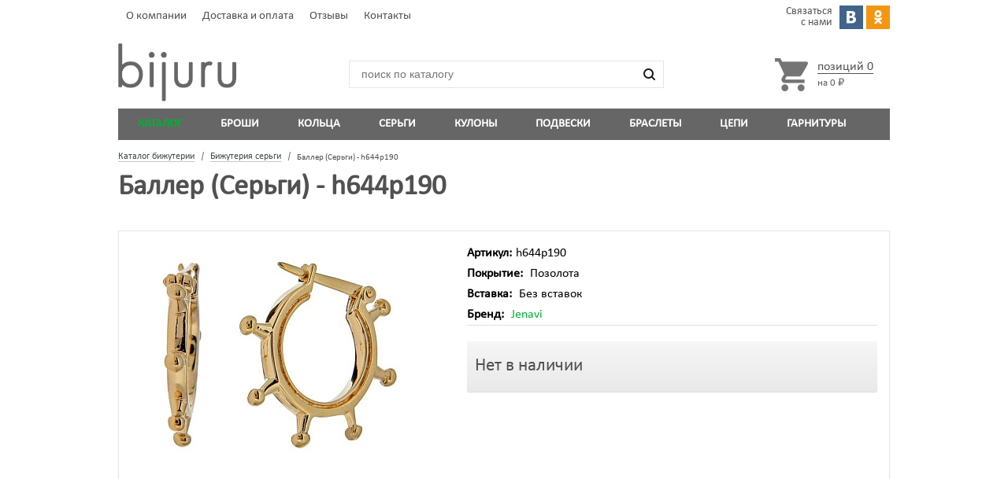

--- FILE ---
content_type: text/html; charset=UTF-8
request_url: https://bijuru.com/catalog/baller-sergi-h644p190/
body_size: 10552
content:
<!DOCTYPE html>
<html xmlns="http://www.w3.org/1999/xhtml" xml:lang="ru" lang="ru">
<head>	
	<meta http-equiv="X-UA-Compatible" content="IE=edge" />
	<meta name="SKYPE_TOOLBAR" content="SKYPE_TOOLBAR_PARSER_COMPATIBLE" />
	<meta name="viewport" content="width=device-width, initial-scale=1, maximum-scale=1">
	<link rel="shortcut icon" type="image/x-icon" href="/bitrix/templates/bijuru_v2.0/favicon.ico" />
		<link rel="amphtml" href="https://bijuru.com/amp/catalog/baller-sergi-h644p190/">
								<meta name="description" content="Интернет-магазин Bijuru предлагает купить Баллер (Серьги) серьги с доставкой по России. Артикул - h644p190 Гарантия лучшей цены." />
<link href="/bitrix/css/sam.ord/tools.css?17288911101415" type="text/css"  rel="stylesheet" />
<link href="https://cdn.jsdelivr.net/jquery.suggestions/17.2/css/suggestions.css" type="text/css"  rel="stylesheet" />
<link href="/bitrix/cache/css/s3/bijuru_v2.0/template_5a76a04981eda49cf2d0f7a668c7f327/template_5a76a04981eda49cf2d0f7a668c7f327_v1.css?176414903482952" type="text/css"  data-template-style="true" rel="stylesheet" />
<script>if(!window.BX)window.BX={};if(!window.BX.message)window.BX.message=function(mess){if(typeof mess==='object'){for(let i in mess) {BX.message[i]=mess[i];} return true;}};</script>
<script>(window.BX||top.BX).message({"JS_CORE_LOADING":"Загрузка...","JS_CORE_NO_DATA":"- Нет данных -","JS_CORE_WINDOW_CLOSE":"Закрыть","JS_CORE_WINDOW_EXPAND":"Развернуть","JS_CORE_WINDOW_NARROW":"Свернуть в окно","JS_CORE_WINDOW_SAVE":"Сохранить","JS_CORE_WINDOW_CANCEL":"Отменить","JS_CORE_WINDOW_CONTINUE":"Продолжить","JS_CORE_H":"ч","JS_CORE_M":"м","JS_CORE_S":"с","JSADM_AI_HIDE_EXTRA":"Скрыть лишние","JSADM_AI_ALL_NOTIF":"Показать все","JSADM_AUTH_REQ":"Требуется авторизация!","JS_CORE_WINDOW_AUTH":"Войти","JS_CORE_IMAGE_FULL":"Полный размер"});</script>

<script src="/bitrix/js/main/core/core.js?1757019152511455"></script>

<script>BX.Runtime.registerExtension({"name":"main.core","namespace":"BX","loaded":true});</script>
<script>BX.setJSList(["\/bitrix\/js\/main\/core\/core_ajax.js","\/bitrix\/js\/main\/core\/core_promise.js","\/bitrix\/js\/main\/polyfill\/promise\/js\/promise.js","\/bitrix\/js\/main\/loadext\/loadext.js","\/bitrix\/js\/main\/loadext\/extension.js","\/bitrix\/js\/main\/polyfill\/promise\/js\/promise.js","\/bitrix\/js\/main\/polyfill\/find\/js\/find.js","\/bitrix\/js\/main\/polyfill\/includes\/js\/includes.js","\/bitrix\/js\/main\/polyfill\/matches\/js\/matches.js","\/bitrix\/js\/ui\/polyfill\/closest\/js\/closest.js","\/bitrix\/js\/main\/polyfill\/fill\/main.polyfill.fill.js","\/bitrix\/js\/main\/polyfill\/find\/js\/find.js","\/bitrix\/js\/main\/polyfill\/matches\/js\/matches.js","\/bitrix\/js\/main\/polyfill\/core\/dist\/polyfill.bundle.js","\/bitrix\/js\/main\/core\/core.js","\/bitrix\/js\/main\/polyfill\/intersectionobserver\/js\/intersectionobserver.js","\/bitrix\/js\/main\/lazyload\/dist\/lazyload.bundle.js","\/bitrix\/js\/main\/polyfill\/core\/dist\/polyfill.bundle.js","\/bitrix\/js\/main\/parambag\/dist\/parambag.bundle.js"]);
</script>
<script>BX.Runtime.registerExtension({"name":"sam.ord.tippy","namespace":"window","loaded":true});</script>
<script>(window.BX||top.BX).message({"LANGUAGE_ID":"ru","FORMAT_DATE":"DD.MM.YYYY","FORMAT_DATETIME":"DD.MM.YYYY HH:MI:SS","COOKIE_PREFIX":"BITRIX_SM","SERVER_TZ_OFFSET":"10800","UTF_MODE":"Y","SITE_ID":"s3","SITE_DIR":"\/","USER_ID":"","SERVER_TIME":1769771389,"USER_TZ_OFFSET":0,"USER_TZ_AUTO":"Y","bitrix_sessid":"9b638771456609b8a36e923ef4853798"});</script>


<script src="/bitrix/js/sam.ord/tools.js?17063451142591"></script>
<script>BX.setJSList(["\/bitrix\/templates\/bijuru_v2.0\/js\/jquery-1.10.1.min.js","\/bitrix\/components\/bitrix\/search.title\/script.js"]);</script>
<script>BX.setCSSList(["\/bitrix\/templates\/bijuru_v2.0\/js\/fancybox\/jquery.fancybox-1.3.1.css","\/bitrix\/templates\/bijuru_v2.0\/js\/slick\/slick.css","\/bitrix\/templates\/bijuru_v2.0\/css\/project.css","\/bitrix\/templates\/bijuru_v2.0\/css\/media.css","\/bitrix\/templates\/bijuru_v2.0\/components\/bitrix\/search.title\/visual1\/style.css"]);</script>
<script>
					(function () {
						"use strict";

						var counter = function ()
						{
							var cookie = (function (name) {
								var parts = ("; " + document.cookie).split("; " + name + "=");
								if (parts.length == 2) {
									try {return JSON.parse(decodeURIComponent(parts.pop().split(";").shift()));}
									catch (e) {}
								}
							})("BITRIX_CONVERSION_CONTEXT_s3");

							if (cookie && cookie.EXPIRE >= BX.message("SERVER_TIME"))
								return;

							var request = new XMLHttpRequest();
							request.open("POST", "/bitrix/tools/conversion/ajax_counter.php", true);
							request.setRequestHeader("Content-type", "application/x-www-form-urlencoded");
							request.send(
								"SITE_ID="+encodeURIComponent("s3")+
								"&sessid="+encodeURIComponent(BX.bitrix_sessid())+
								"&HTTP_REFERER="+encodeURIComponent(document.referrer)
							);
						};

						if (window.frameRequestStart === true)
							BX.addCustomEvent("onFrameDataReceived", counter);
						else
							BX.ready(counter);
					})();
				</script>
<meta name="robots" content="noindex,nofollow">
<link rel="canonical" href="https://bijuru.com/catalog/baller-sergi-h644p190/">



<script  src="/bitrix/cache/js/s3/bijuru_v2.0/template_5407bd1b9d7be4a8c14f527e30dffbe6/template_5407bd1b9d7be4a8c14f527e30dffbe6_v1.js?1764149034104207"></script>

	<title>Купить Баллер (Серьги) серьги в интернет-магазине бижутерии bijuru.com, артикул: h644p190</title>
	<script type="text/javascript">!function(){var t=document.createElement("script");t.type="text/javascript",t.async=!0,t.src="https://vk.com/js/api/openapi.js?160",t.onload=function(){VK.Retargeting.Init("VK-RTRG-158080-brSXa"),VK.Retargeting.Hit()},document.head.appendChild(t)}();</script><noscript><img src="https://vk.com/rtrg?p=VK-RTRG-158080-brSXa" style="position:fixed; left:-999px;" alt=""/></noscript>
<!-- Google Tag Manager -->
<script>(function(w,d,s,l,i){w[l]=w[l]||[];w[l].push({'gtm.start':
new Date().getTime(),event:'gtm.js'});var f=d.getElementsByTagName(s)[0],
j=d.createElement(s),dl=l!='dataLayer'?'&l='+l:'';j.async=true;j.src=
'https://www.googletagmanager.com/gtm.js?id='+i+dl;f.parentNode.insertBefore(j,f);
})(window,document,'script','dataLayer','GTM-MJFTH6');</script>
<!-- End Google Tag Manager -->	
	<!-- Yandex.Metrika counter -->
<script type="text/javascript" >
   (function(m,e,t,r,i,k,a){m[i]=m[i]||function(){(m[i].a=m[i].a||[]).push(arguments)};
   m[i].l=1*new Date();k=e.createElement(t),a=e.getElementsByTagName(t)[0],k.async=1,k.src=r,a.parentNode.insertBefore(k,a)})
   (window, document, "script", "https://mc.yandex.ru/metrika/tag.js", "ym");

   ym(31073056, "init", {
        clickmap:true,
        trackLinks:true,
        accurateTrackBounce:true,
        webvisor:true,
        trackHash:true,
        ecommerce:"dataLayer"
   });
</script>
<noscript><div><img src="https://mc.yandex.ru/watch/31073056" style="position:absolute; left:-9999px;" alt="" /></div></noscript>
<!-- /Yandex.Metrika counter -->	
	</head>
<body>
<!-- Google Tag Manager (noscript) -->
<noscript><iframe src="https://www.googletagmanager.com/ns.html?id=GTM-MJFTH6"
height="0" width="0" style="display:none;visibility:hidden"></iframe></noscript>
<!-- End Google Tag Manager (noscript) -->
<script>
window.ecomm_pagetype = "other";
window.vk_pagetype = "view_other";
</script>
	<script>
	window.ecomm_pagetype = "category";
	window.vk_pagetype = "view_category";
	</script>
	<div id="panel"></div>
<div class="wrapper">
<header class="header">
	<div class="hedlog">
		<div class="headerPersonal">
			<div class="content_nemu">
				<ul class="main-nav">
						<li><a href="/about/" title="О компании">О компании</a></li>
								<li><a href="/delivery/" title="Доставка и оплата">Доставка и оплата</a></li>
								<li><a href="/reviews/" title="Отзывы">Отзывы</a></li>
								<li><a href="/contacts/" title="Контакты">Контакты</a></li>
			</ul>			</div>
			<div class="social-links">
	<span>Связаться с&nbsp;нами</span>
	<a href="https://vk.com/bijuru_shop"><img alt="ВКонтакте" src="/img/vk.png" height="30" width="30"></a>
	<a href="https://ok.ru/bijurucom"><img alt="Одноклассники" src="/img/ok.png" height="30" width="30"></a>
	</div>						
		</div>
		<div class="closer"></div>
		<div class="header_inner">
			<div class="logo"><a class="headerLogo" href="/" title="Главная"><img src="/bitrix/templates/bijuru_v2.0/images/logotip.png" alt="" height="74" width="150"></a></div>
			<div class="search_block">
				<div id="search" class="Serchinput">
	<form action="/catalog/search.php" onsubmit="yaCounter31073056.reachGoal('search'); return true;">
			<input id="title-search-input" type="text" name="q" value="" placeholder="поиск по каталогу" autocomplete="off"/>
			<input type="submit" name="s" value="">
	</form>
</div>
<!--'start_frame_cache_XdqEv1'--><script>
	BX.ready(function(){
		new JCTitleSearch({
			'AJAX_PAGE' : '/catalog/baller-sergi-h644p190/?ELEMENT_CODE=baller-sergi-h644p190',
			'CONTAINER_ID': 'search',
			'INPUT_ID': 'title-search-input',
			'MIN_QUERY_LEN': 2
		});
	});
</script>
<!--'end_frame_cache_XdqEv1'-->			</div>
			<div class="headerCart" id="cart">
				 
<!--'start_frame_cache_FKauiI'--><div class="empty_cart">
	<span class="icon_cart"></span>
	<div class="cart_wrapp">
	<a href="/cart/">
			<span class="pseudo">позиций <span class="total_count">0</span></span>
			</a>
			<br>
		<span class="summ">на 			<span class="total_summ">
			0 ₽			</span>
		</span>
			</div>
</div>
<!--'end_frame_cache_FKauiI'-->						
			</div>
		</div>	
	</div>
	<div class="closer"></div>
	<div class="hedmenu">
			<ul class="menu adaptive">
	<li class="menu_opener"><a>Меню</a><i class="icon"></i></li>
</ul>
<ul class="menu full">
						<li class=" current"><a href="/catalog/" title="Каталог">Каталог</a></li>
								<li class=""><a href="/catalog/brooches/" title="Броши">Броши</a></li>
								<li class=""><a href="/catalog/koltsa/" title="Кольца">Кольца</a></li>
								<li class=""><a href="/catalog/sergi/" title="Серьги">Серьги</a></li>
								<li class=""><a href="/catalog/pendants/" title="Кулоны">Кулоны</a></li>
								<li class=""><a href="/catalog/kole/" title="Подвески">Подвески</a></li>
								<li class=""><a href="/catalog/braslety/" title="Браслеты">Браслеты</a></li>
								<li class=""><a href="/catalog/chain/" title="Цепи">Цепи</a></li>
								<li class=""><a href="/catalog/headset/" title="Гарнитуры">Гарнитуры</a></li>
			</ul>	</div>
</header>
<div class="middle">	
<div class="container">
	 
		<div class="breadnav">
			<div class="breadcrumbs" itemscope itemtype="http://schema.org/BreadcrumbList"><div itemprop="itemListElement" itemscope itemtype="http://schema.org/ListItem">
		<a class="sectionLink" itemprop="item" href="https://bijuru.com/catalog/" title="Каталог бижутерии"><span itemprop="name">Каталог бижутерии</span></a> <span class="breadcrumbsSeparator"></span> 
		<meta itemprop="position" content="0" /></div><div itemprop="itemListElement" itemscope itemtype="http://schema.org/ListItem">
		<a class="sectionLink" itemprop="item" href="https://bijuru.com/catalog/sergi/" title="Бижутерия серьги"><span itemprop="name">Бижутерия серьги</span></a> <span class="breadcrumbsSeparator"></span> 
		<meta itemprop="position" content="1" /></div><div itemprop="itemListElement" itemscope itemtype="http://schema.org/ListItem">
		<a itemprop="item" title="Баллер (Серьги) - h644p190" href="https://bijuru.com/catalog/baller-sergi-h644p190/"><meta itemprop="position" content="2" /><meta itemprop="name" content="Баллер (Серьги) - h644p190" /></a>
		<span class="section">Баллер (Серьги) - h644p190</span></div></div>		</div>
		<div class="closer"></div>
		<div class="contentTitle"><h1>Баллер (Серьги) - h644p190</h1></div>
		<div class="closer"></div>
			<main class="content">			<script>
window.vk_pagetype = "view_product";
</script>
<div class="catalog_detail">
	<div itemscope itemtype = "http://schema.org/Product">
<div class="item_main_info">
	<meta itemprop="name" content="Баллер (Серьги) - h644p190">
	<meta itemprop="description" content="Интернет-магазин Bijuru предлагает купить Баллер (Серьги) серьги с доставкой по России. Артикул - h644p190 Гарантия лучшей цены.">
	<meta itemprop="mpn" content="h644p190">
	<meta itemprop="sku" content="h644p190">
	<div class="item_img">
					<a rel="catalog-detail-images" class="catalog-detail-images" href="/upload/iblock/ce1/37cf91a8_9116_45a9_9405_135581f1ac0f_1fdfc3da_f40a_11e4_bce4_001e671272e9.jpeg" ><img itemprop="image" class="item_img"   src="/upload/resize_cache/iblock/ce1/380_380_0/37cf91a8_9116_45a9_9405_135581f1ac0f_1fdfc3da_f40a_11e4_bce4_001e671272e9.jpeg" alt="фото Jenavi Баллер (Серьги) - (артикул - h644p190)" title="фото Jenavi Баллер (Серьги) - (артикул - h644p190)" /></a>
				</div>								
	<div class="eleminfo" >
		<ul class="goodsprops">
			<li><span><b>Артикул:</b></span><span itemprop="mpn">h644p190</span></li>
							<li> <span><b>Покрытие:</b></span> Позолота </li>
								<li> <span><b>Вставка:</b></span> Без вставок</li>
								<li> <span><b>Бренд:</b></span> <a href="/catalog/jenavi/" class="links"><span itemprop="brand">Jenavi</span></a> </li>
						</ul>
				<div class="buttons_block counter_wrapp"><p>Нет в наличии</p></div>	</div>
	<div class="closer"></div>		
</div>
<div class="closer"></div>	
<div class="tabs_section">
	<ul class="tabs main_tabs">
							<li class=" cur">
				<span>Характеристики</span>
			</li>
							<li class="">
				<span>Отзывы</span>
		</li>
		<li class="">
				<span>Инструкции</span>
		</li>
		<li class="">
				<span>Бесплатная доставка</span>
		</li>
		<li class="">
				<span>Гарантия</span>
		</li>
	</ul>
	<ul class="tabs_content">
							<li class=" cur">
				<div class="props_list">
					<div class="props_list_title">Дополнительные характеристики</div>
												<div class="props_list-options" itemprop="additionalProperty" itemscope="" itemtype="http://schema.org/PropertyValue">
								<div class="char_name" itemprop="name">Коллекция</div>
								<div class="char_dott"></div>
								<div class="char_value" itemprop="value">Морской круиз</div>							</div>
														<div class="props_list-options" itemprop="additionalProperty" itemscope="" itemtype="http://schema.org/PropertyValue">
								<div class="char_name" itemprop="name">Состав</div>
								<div class="char_dott"></div>
								<div class="char_value" itemprop="value">ювелирный сплав</div>							</div>
														<div class="props_list-options" itemprop="additionalProperty" itemscope="" itemtype="http://schema.org/PropertyValue">
								<div class="char_name" itemprop="name">Вес</div>
								<div class="char_dott"></div>
								<div class="char_value" itemprop="value">2 г</div>							</div>
														<div class="props_list-options" itemprop="additionalProperty" itemscope="" itemtype="http://schema.org/PropertyValue">
								<div class="char_name" itemprop="name">Сертификат</div>
								<div class="char_dott"></div>
								<div class="char_value" itemprop="value">сертификация не требуется</div>							</div>
														<div class="props_list-options" itemprop="additionalProperty" itemscope="" itemtype="http://schema.org/PropertyValue">
								<div class="char_name" itemprop="name">Толщина слоя драгметалла</div>
								<div class="char_dott"></div>
								<div class="char_value" itemprop="value">4-10 мкн</div>							</div>
											</div>
			</li>
							<li class="">
			<div class="props_list">
				<article>
	<script type="text/javascript" src="//vk.com/js/api/openapi.js?146"></script>
	<script type="text/javascript">VK.init({apiId: 5897125, onlyWidgets: true});</script>
	<div class="reviews-list" id="vk_comments"></div>
	<script type="text/javascript">VK.Widgets.Comments("vk_comments", {limit: 10, attach: "*"});</script>
</article>	
			</div>
		</li>
		<li class="">
			<div class="props_list">
				<div class="pdf">
					<noindex>
					<a href="/upload/instruction.pdf" target="_blank" rel="nofollow">
						<span class="icon icon-pdf"><img src="/img/pdf.png"></span>
						<span class="title"><span>Рекомендации по уходу за бижутерией</span></span><br>
						<div class="size">PDF,&nbsp;90&nbsp;KB</div>
					</a>
					</noindex>
				</div>
			</div>	
		</li>
		<li class="">
			<div class="props_list">
				<noindex>
				<div class="props_list_title">Доставка – Почтой России, бесплатно</div>
				<div class="detail-text">
					<p>Заказы на сумму от 3000 <span class="currency">₽</span> <b>доставляются бесплатно</b> в любую точку России.</p>
				</div>	
				</noindex>
			</div>
		</li>
		<li class="">
			<div class="props_list">
				<div class="detail-text">
					<div class="props_list_title">Мы обещаем вам...</div>
					<ul class="list_ul">
						<li>Покрытие золотом или серебром</li>
						<li>Гипоаллергенные материалы</li>
						<li>Быстрая доставка и удобные возвраты</li>
						<li>Вернём Вам деньги по первой просьбе</li>
						<li>Проверенные бренды</li>
					</ul>
				</div>	
			</div>
		</li>
	</ul>	
	</div>
</div>
<hr>	
<script type="text/javascript">
<!-- Google Tag Manager - Просмотр товара -->
window.gtmPush = function()
{
	window.dataLayer = window.dataLayer || [];
	window.dataLayer.push({
		"ecommerce": {
			'currencyCode': 'RUB',
			"detail": {
				"products": [{'id':'245397','name':'Баллер (Серьги) - h644p190','price':'707','brand':'Jenavi','category':'Женави/Серьги','quantity':'1'}]
			}
		},
		"event": "gtm-ee-event",
		"gtm-ee-event-category": "Enhanced Ecommerce",
		"gtm-ee-event-action": "Product Details",
		"gtm-ee-event-non-interaction": "False",
	});
	}
window.gtmPush();
// инициализация обработчика после композитного хита
if (window.frameCacheVars !== undefined)
{
	BX.addCustomEvent("onFrameDataReceived" , function(json) {
		window.offersLabel();
		window.checQuantitySKU();
		window.addToCart();
		window.gtmPush();
		window.catalogElementTab();
		window.setQuantityMax();
		window.popups();
		window.catalogBblock();
		window.fRandTimers();
	});
}
</script>	<script>
window.ecomm_pagetype = "";
</script>
<!--'start_frame_cache_OQ3k9P'-->	<div class="catalog_block">
		<div class="props_list_title">Хиты продаж в категории</div>
					<div class="catalog_item_wrapp products_similar">
				<div class="catalog_item" id="bx_3966226736_313077">
					<div class="image">
						<div class="icon-delivery">Доставка бесплатно</div>						<a href="/catalog/laren-sergi-r6643151/" class="thumb">
															<img border="0" src="/upload/resize_cache/iblock/680/wmvg8jebe5fqvctr6673xow1t158lwma/165_165_0/jenavi-laren-sergi-r6643151.jpeg" alt="фото Jenavi Ларен (Серьги) - (артикул - r6643151)" title="фото Jenavi Ларен (Серьги) - (артикул - r6643151)" />						</a>
					</div>

					<div class="item_info">
						<div class="item-title">
							<a href="/catalog/laren-sergi-r6643151/"><span>Серьги Jenavi Ларен c кристаллами Swarovski в черненном серебре</span></a>
						</div>
						<div class="clear"></div>
													<div class="cost clearfix price">
								<div class="price">3 220 ₽</div>							</div>
							<div class="clear"></div>
							<div class="buy-button-block">
																		<form method="post" enctype="multipart/form-data" class="addToBasket">
											<input type="hidden" name="ELEMENT_ID" value="313077" />
											<input type="hidden" name="action" value="ADD2BASKET" />
											<a class="button addToBasketSubmit" href="javascript:void(0);" onclick="arParamsGTSKU(arParams = {'id':'313077','name':'Серьги Jenavi Ларен c кристаллами Swarovski в черненном серебре','price':'3220','brand':'Jenavi','category':'Женави/Серьги','quantity':'1'});" rel="nofollow">В корзину</a>
											<span class="in-basket hidden">
												<a class="button already_in_basket" href="/cart/" rel="nofollow" >В корзине</a>
											</span>
										</form>	
																	</div>
												</div>
				</div>
			</div>			<div class="catalog_item_wrapp products_similar">
				<div class="catalog_item" id="bx_3966226736_303891">
					<div class="image">
												<a href="/catalog/topotun-sergi-e2423190/" class="thumb">
															<img border="0" src="/upload/resize_cache/iblock/46e/165_165_0/f36793fe_2e42_4a35_837e_7b1ef9452746_92493735_f403_11e4_bce4_001e671272e9.jpeg" alt="фото Jenavi Топотун (Серьги) - (артикул - e2423190)" title="фото Jenavi Топотун (Серьги) - (артикул - e2423190)" />						</a>
					</div>

					<div class="item_info">
						<div class="item-title">
							<a href="/catalog/topotun-sergi-e2423190/"><span>Серьги Jenavi Топотун без вставок в черненном серебре</span></a>
						</div>
						<div class="clear"></div>
													<div class="cost clearfix price">
								<div class="price">2 760 ₽</div>							</div>
							<div class="clear"></div>
							<div class="buy-button-block">
																		<form method="post" enctype="multipart/form-data" class="addToBasket">
											<input type="hidden" name="ELEMENT_ID" value="303891" />
											<input type="hidden" name="action" value="ADD2BASKET" />
											<a class="button addToBasketSubmit" href="javascript:void(0);" onclick="arParamsGTSKU(arParams = {'id':'303891','name':'Серьги Jenavi Топотун без вставок в черненном серебре','price':'2760','brand':'Jenavi','category':'Женави/Серьги','quantity':'1'});" rel="nofollow">В корзину</a>
											<span class="in-basket hidden">
												<a class="button already_in_basket" href="/cart/" rel="nofollow" >В корзине</a>
											</span>
										</form>	
																	</div>
												</div>
				</div>
			</div>			<div class="catalog_item_wrapp products_similar">
				<div class="catalog_item" id="bx_3966226736_300438">
					<div class="image">
												<a href="/catalog/lops-yuno-sergi-e5953190/" class="thumb">
															<img border="0" src="/upload/resize_cache/iblock/d15/cb1re3enic2owyvwtm6i94pg0tcahhw8/165_165_0/jenavi-lops-yuno-sergi-e5953190.jpeg" alt="фото Jenavi Лопс Юно (Серьги) - (артикул - e5953190)" title="фото Jenavi Лопс Юно (Серьги) - (артикул - e5953190)" />						</a>
					</div>

					<div class="item_info">
						<div class="item-title">
							<a href="/catalog/lops-yuno-sergi-e5953190/"><span>Серьги Jenavi Лопс Юно без вставок в черненном серебре</span></a>
						</div>
						<div class="clear"></div>
													<div class="cost clearfix price">
								<div class="price">2 875 ₽</div>							</div>
							<div class="clear"></div>
							<div class="buy-button-block">
																		<form method="post" enctype="multipart/form-data" class="addToBasket">
											<input type="hidden" name="ELEMENT_ID" value="300438" />
											<input type="hidden" name="action" value="ADD2BASKET" />
											<a class="button addToBasketSubmit" href="javascript:void(0);" onclick="arParamsGTSKU(arParams = {'id':'300438','name':'Серьги Jenavi Лопс Юно без вставок в черненном серебре','price':'2875','brand':'Jenavi','category':'Женави/Серьги','quantity':'1'});" rel="nofollow">В корзину</a>
											<span class="in-basket hidden">
												<a class="button already_in_basket" href="/cart/" rel="nofollow" >В корзине</a>
											</span>
										</form>	
																	</div>
												</div>
				</div>
			</div>			<div class="catalog_item_wrapp products_similar">
				<div class="catalog_item" id="bx_3966226736_299037">
					<div class="image">
												<a href="/catalog/kvakukha-sergi-b3963190/" class="thumb">
															<img border="0" src="/upload/resize_cache/iblock/8ba/gqvujsykt2zhti0asegi9i6sm31ij74d/165_165_0/jenavi-kvakukha-sergi-b3963190.jpeg" alt="фото Jenavi Квакуха (Серьги) - (артикул - b3963190)" title="фото Jenavi Квакуха (Серьги) - (артикул - b3963190)" />						</a>
					</div>

					<div class="item_info">
						<div class="item-title">
							<a href="/catalog/kvakukha-sergi-b3963190/"><span>Серьги Jenavi Квакуха без вставок в черненном серебре</span></a>
						</div>
						<div class="clear"></div>
													<div class="cost clearfix price">
								<div class="price">2 990 ₽</div>							</div>
							<div class="clear"></div>
							<div class="buy-button-block">
																		<form method="post" enctype="multipart/form-data" class="addToBasket">
											<input type="hidden" name="ELEMENT_ID" value="299037" />
											<input type="hidden" name="action" value="ADD2BASKET" />
											<a class="button addToBasketSubmit" href="javascript:void(0);" onclick="arParamsGTSKU(arParams = {'id':'299037','name':'Серьги Jenavi Квакуха без вставок в черненном серебре','price':'2990','brand':'Jenavi','category':'Женави/Серьги','quantity':'1'});" rel="nofollow">В корзину</a>
											<span class="in-basket hidden">
												<a class="button already_in_basket" href="/cart/" rel="nofollow" >В корзине</a>
											</span>
										</form>	
																	</div>
												</div>
				</div>
			</div>	</div>
	<div class="go-up" title="Вверх" id='ToTop'></div>	
	<div class="clear"></div>
		<script>
	if(window.vkEventParams)
	{
		window.vkEventParams.products_recommended_ids = "313077,303891,300438,299037";
		window.vkEventParams.total_price = window.vkEventParams.total_price + 0;
	}
	</script>
	<!--'end_frame_cache_OQ3k9P'--></div>
<div class="closer"></div>
			</main><!-- .content -->
		</div><!-- .container-->
	</div><!-- .middle-->
</div><!-- .wrapper -->
<div class="popup_holder">
	<div class="popup-scroller">
		<noindex>
<div class="popup_wrapper buy-oneclick">
	<div class="popup">
		<header>
			<div class="close close-popup"></div>
			<div class="title">Купить в 1 клик</div>
		</header>
		<div class="popup-form">
			<form action="/ajax/one_click_buy.php#buy-oneclick">
			<div class="status"></div>
				<fieldset>
					<label for="name-place">Ваше имя</label>
					<input id="name-place" type="text" name="fio" class="text req" placeholder="Фамилия Имя Отчество" value="">
				</fieldset>
				<fieldset>
					<label for="phone-place">Контактный телефон</label>
					<input id="phone-place" type="text" name="phone" class="text req" placeholder="8 988 123-45-67" value="">
				</fieldset>
									<input type="hidden" name="element_id" value="245397" >
						
				<fieldset>
					<label for="time-place">Комментарий к заказу</label>
					<textarea name="comments" id="comments" cols="30" rows="3"></textarea>
				</fieldset>
				<fieldset>
					<button class="button green"  type="submit">Отправить заказ</button>
				</fieldset>
				<fieldset>
				   Нажимая кнопку «Отправить заказ», я соглашаюсь с условиями <a href="/privacy/" target="_blank" class="links">политики конфиденциальности.</a>
				</fieldset>
				<input class="hid" type="text" name="name_f" value="">
			</form>
		</div>
	</div>
</div>
</noindex>		<noindex>
<div class="popup_wrapper action110" data-hide-flag="Y">
	<div class="popup">
		<header>
			<div class="close close-popup"></div>
			<div class="title">Нашли этот товар дешевле?</div>
			<p>Пришлите нам ссылку на этот товар в другом магазине,<br>
				и в течение двух часов Вы получите SMS с уникальным промокодом.<br>
				В случае отказа информация поступит на указанный Вами E-mail.</p>
		</header>
		<div class="popup-form">
			<div class="status"></div>
			<form action="/ajax/action110.php#action110">
				<input type="hidden" name="url_bijuru" value="https://bijuru.com/catalog/baller-sergi-h644p190/" />	
				<input type="text" name="name" class="text hid" placeholder="Имя" value="">
				<fieldset>
					<label for="name-place">Ваше имя</label>
					<input id="name-place" type="text" name="fio" class="text req" placeholder="Фамилия Имя Отчество" value="">
				</fieldset>
				<fieldset>
					<label for="phone-place">Контактный телефон</label>
					<input id="phone-place" type="text" name="phone" class="text req" placeholder="8 988 123-45-67" value="">
				</fieldset>
				<fieldset>
					<label for="email">E-mail</label>
					<input name="email" class="text req" placeholder="mail@mail.ru" value=""  type="text">
				</fieldset>
				<fieldset>
					<label for="url-place">Ссылка на товар в другом магазине</label>
					<input id="url-place" type="text" name="url" class="text req" placeholder="http://" value="">
				</fieldset>
				<fieldset>
					<label for="time-place">Поле для сообщения</label>
					<textarea name="comments" id="comments" cols="30" rows="3"></textarea>
				</fieldset>
				<fieldset>
					<button class="button green need-hide"  type="submit">Отправить заявку</button>
				</fieldset>
				<fieldset>
				   Нажимая кнопку «Отправить заявку», я соглашаюсь с условиями <a href="/privacy/" target="_blank" class="links">политики конфиденциальности.</a><br>
				   <a href="/promo/vernem_110_ot_raznitsy_v_tsene/" target="_blank" class="links">Правила и условия акции</a>
				</fieldset>
			</form>
		</div>
	</div>
</div>
</noindex>	</div>
</div>
<footer class="footer">
	<nav class="footerMenu">
		<div class="footerCount"> 
			<div class="footerOut"></div>
			<div class="footerOutInfo">
				E-mail: <a href="mailto:info@bijuru.com">info@bijuru.com</a> <br>
Адрес: 344001, г.Ростов-на-Дону, пл. Привокзальная, д.6<br>        
Пн-Пт с  9:00 до 17:00 <br>
Телефон: 8 (988) 515-54-55<br>
<p>
 <a href="/privacy/" rel="nofollow">Политика конфиденциальности</a><br>
 <a href="/legal/" rel="nofollow">Юридическая информация</a>
</p>			</div>
			<div class="footerfone">
				﻿<div class="footerfonep"> 
	<img src="/bitrix/templates/bijuru_v2.0/images/fonefoot.png" alt="89885155455" title="89885155455">
	<span>8(988) 515 54 55</span>
</div>
<div class="closer"></div>
<div class="footer-social-links">
	<span>Связаться с&nbsp;нами</span>
	<a href="https://vk.com/bijuru_shop"><img alt="ВКонтакте" src="/img/vk.png" height="30" width="30"></a>
	<a href="http://odnoklassniki.ru/bijurucom"><img alt="Одноклассники" src="/img/ok.png" height="30" width="30"></a>
	</div>
<div class="developer">
    <a href="https://sam-24.ru" target="_blank">Разработка сайта Sam-24</a>
</div>	
			</div>				
		</div>
	</nav>
</footer><!-- .footer -->
<!--'start_frame_cache_footer'--><!--'end_frame_cache_footer'--> 
<script src="/bitrix/templates/bijuru_v2.0/js/equalize.min.js"></script>
<script src="/bitrix/templates/bijuru_v2.0/js/fancybox/jquery.fancybox-1.3.1.pack.js"></script>
<script src="/bitrix/templates/bijuru_v2.0/js/sticky/sticky.min.js"></script>
<script src="/bitrix/templates/bijuru_v2.0/js/slick/slick.min.js"></script>
<script src="/bitrix/templates/bijuru_v2.0/js/project.js?v7"></script>
<script src="https://cdn.jsdelivr.net/jquery.suggestions/17.2/js/jquery.suggestions.min.js"></script>
<script>
if(!!window.ecomm_pagetype && window.ecomm_pagetype.length > 0){
	var dataLayer = window.dataLayer || [];
	dataLayer.push({
		"ecomm_pagetype" : window.ecomm_pagetype
	});
}
window.onload = function() {
	if(!!window.vk_pagetype && window.vk_pagetype.length > 0){
		var vkEventParams = window.vkEventParams || {};
		if (typeof VK === 'object'){
			VK.Retargeting.ProductEvent(window.getPriceListId(), window.vk_pagetype, vkEventParams);
		}
	}
	
	if(!!window.ecomm_pagetype && window.ecomm_pagetype.length > 0 && window.vkEventParams){
		var mail_tag_params = {
			"type": "itemView",
			"list": "1",
			"pagetype": window.ecomm_pagetype,
			"totalvalue": window.vkEventParams.total_price
		}
		if(!!vkEventParams.products.length){
			mail_tag_params.productid = [];
			for (i = 0; vkEventParams.products.length > i; i++){
				mail_tag_params.productid[i] = vkEventParams.products[i].id;
			}
		}
		else{
			mail_tag_params.productid = vkEventParams.products.id;;
		}
		<!-- Rating@Mail.ru counter dynamic remarketing appendix -->
		window._tmr = window._tmr || [];
		window._tmr.push(mail_tag_params);
		<!-- // Rating@Mail.ru counter dynamic remarketing appendix -->
	}
};
</script>
<!--script data-skip-moving="true">
(function(w,d,u,b){
		s=d.createElement('script');r=(Date.now()/1000|0);s.async=1;s.src=u+'?'+r;
		h=d.getElementsByTagName('script')[0];h.parentNode.insertBefore(s,h);
})(window,document,'https://cdn.bitrix24.ru/b4899859/crm/site_button/loader_1_0ew4nc.js');
</script-->
</body>
</html>

--- FILE ---
content_type: text/plain
request_url: https://www.google-analytics.com/j/collect?v=1&_v=j102&a=329641819&t=pageview&_s=1&dl=https%3A%2F%2Fbijuru.com%2Fcatalog%2Fballer-sergi-h644p190%2F&ul=en-us%40posix&dt=%D0%9A%D1%83%D0%BF%D0%B8%D1%82%D1%8C%20%D0%91%D0%B0%D0%BB%D0%BB%D0%B5%D1%80%20(%D0%A1%D0%B5%D1%80%D1%8C%D0%B3%D0%B8)%20%D1%81%D0%B5%D1%80%D1%8C%D0%B3%D0%B8%20%D0%B2%20%D0%B8%D0%BD%D1%82%D0%B5%D1%80%D0%BD%D0%B5%D1%82-%D0%BC%D0%B0%D0%B3%D0%B0%D0%B7%D0%B8%D0%BD%D0%B5%20%D0%B1%D0%B8%D0%B6%D1%83%D1%82%D0%B5%D1%80%D0%B8%D0%B8%20bijuru.com%2C%20%D0%B0%D1%80%D1%82%D0%B8%D0%BA%D1%83%D0%BB%3A%20h644p190&sr=1280x720&vp=1280x720&_u=YGBAgEALAAAAACAAI~&jid=427478700&gjid=802698475&cid=1182991351.1769771392&tid=UA-71209730-1&_gid=2022188645.1769771392&_slc=1&gtm=45He61r1n71MJFTH6v71783996za200zd71783996&gcd=13l3l3l3l1l1&dma=0&tag_exp=103116026~103200004~104527907~104528501~104684208~104684211~115495939~115938465~115938469~116185181~116185182~116988315~117041587&z=1690289150
body_size: -449
content:
2,cG-DKYJXZMNLM